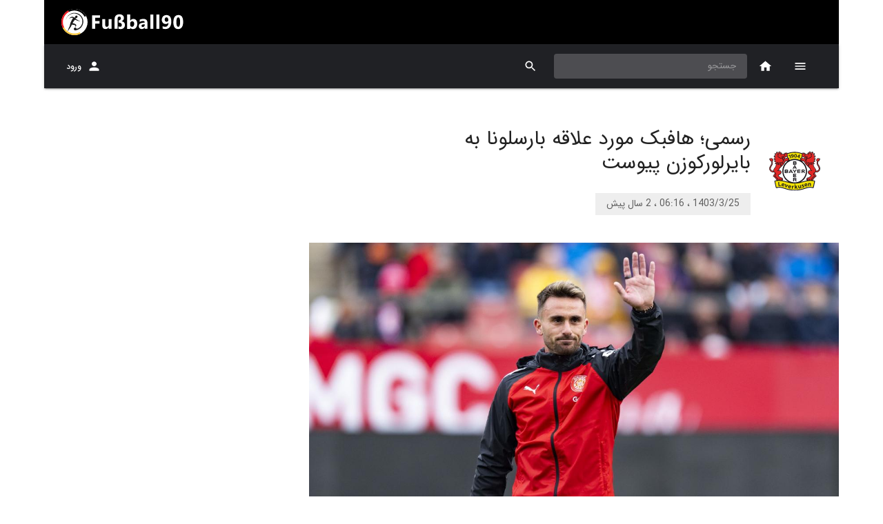

--- FILE ---
content_type: text/html; charset=utf-8
request_url: https://fussball90.com/fa/content/115384/%D8%B1%D8%B3%D9%85%DB%8C%D8%9B%20%D9%87%D8%A7%D9%81%D8%A8%DA%A9%20%D9%85%D9%88%D8%B1%D8%AF%20%D8%B9%D9%84%D8%A7%D9%82%D9%87%20%D8%A8%D8%A7%D8%B1%D8%B3%D9%84%D9%88%D9%86%D8%A7%20%D8%A8%D9%87%20%D8%A8%D8%A7%DB%8C%D8%B1%D9%84%D9%88%D8%B1%DA%A9%D9%88%D8%B2%D9%86%20%D9%BE%DB%8C%D9%88%D8%B3%D8%AA
body_size: 11217
content:
<!DOCTYPE html><html lang="fa" dir="rtl" prefix="og: http://ogp.me/ns#"><head><script async="" src="https://www.googletagmanager.com/gtag/js?id=UA-117247626-1"></script><script>
            window.dataLayer = window.dataLayer || [];
            function gtag(){dataLayer.push(arguments);}
            gtag('js', new Date());
            gtag('config', 'UA-117247626-1', {
              page_path: window.location.pathname,
            });
          </script><meta name="enamad" content="374066"/><meta name="theme-color" content="#000000"/><meta property="og:site_name" content="fussball90.com - fussball90, Bundesliga and germany soccer coverage"/><meta property="og:type" content="website"/><meta name="twitter:card" content="summary_large_image"/><link rel="apple-touch-icon" sizes="57x57" href="/apple-icon-57x57.png"/><link rel="apple-touch-icon" sizes="60x60" href="/apple-icon-60x60.png"/><link rel="apple-touch-icon" sizes="72x72" href="/apple-icon-72x72.png"/><link rel="apple-touch-icon" sizes="76x76" href="/apple-icon-76x76.png"/><link rel="apple-touch-icon" sizes="114x114" href="/apple-icon-114x114.png"/><link rel="apple-touch-icon" sizes="120x120" href="/apple-icon-120x120.png"/><link rel="apple-touch-icon" sizes="144x144" href="/apple-icon-144x144.png"/><link rel="apple-touch-icon" sizes="152x152" href="/apple-icon-152x152.png"/><link rel="apple-touch-icon" sizes="180x180" href="/apple-icon-180x180.png"/><link rel="icon" type="image/png" sizes="192x192" href="/android-icon-192x192.png"/><link rel="icon" type="image/png" sizes="32x32" href="/favicon-32x32.png"/><link rel="icon" type="image/png" sizes="96x96" href="/favicon-96x96.png"/><link rel="icon" type="image/png" sizes="16x16" href="/favicon-16x16.png"/><link rel="manifest" href="/manifest.json"/><meta name="msapplication-TileColor" content="#000"/><meta name="msapplication-TileImage" content="/ms-icon-144x144.png"/><meta charSet="utf-8"/><meta name="viewport" content="minimum-scale=1, initial-scale=1, width=device-width"/><title>رسمی؛ هافبک مورد علاقه بارسلونا به بایرلورکوزن پیوست</title><meta name="description" content="بایرلورکوزن الکس گارسیا هافبک موثر خیرونا را بخدمت گرفت"/><meta name="keywords" content="الکس گارسیا,خیرونا,بایرلورکوزن"/><meta property="og:title" content="رسمی؛ هافبک مورد علاقه بارسلونا به بایرلورکوزن پیوست"/><meta property="og:url" content="https://www.fussball90.com/fa/115384/رسمی؛ هافبک مورد علاقه بارسلونا به بایرلورکوزن پیوست"/><meta property="og:image:secure_url" content="https://res.fussball90.com/v1/files/image/35170.jpg"/><meta property="og:image" content="https://res.fussball90.com/v1/files/image/35170.jpg"/><meta name="next-head-count" content="9"/><link rel="preload" href="/_next/static/css/788a660be05c73e8.css" as="style"/><link rel="stylesheet" href="/_next/static/css/788a660be05c73e8.css" data-n-g=""/><link rel="preload" href="/_next/static/css/ca10c0cf9233effc.css" as="style"/><link rel="stylesheet" href="/_next/static/css/ca10c0cf9233effc.css" data-n-p=""/><noscript data-n-css=""></noscript><script defer="" nomodule="" src="/_next/static/chunks/polyfills-a40ef1678bae11e696dba45124eadd70.js"></script><script src="/_next/static/chunks/webpack-e7ca6bfbcf135884.js" defer=""></script><script src="/_next/static/chunks/framework-686549ad788ffa49.js" defer=""></script><script src="/_next/static/chunks/main-0fa5af30943ef41f.js" defer=""></script><script src="/_next/static/chunks/pages/_app-0fe2fc34ad87ff82.js" defer=""></script><script src="/_next/static/chunks/29107295-2c3ce868677a27a4.js" defer=""></script><script src="/_next/static/chunks/75fc9c18-1b01ecad075c1bad.js" defer=""></script><script src="/_next/static/chunks/648-6f26721718dd3c03.js" defer=""></script><script src="/_next/static/chunks/57-41562465ed91f0c7.js" defer=""></script><script src="/_next/static/chunks/858-e2af2c6bc5d81f01.js" defer=""></script><script src="/_next/static/chunks/943-da85eb292c1129d7.js" defer=""></script><script src="/_next/static/chunks/431-51e8278e5d10b7e3.js" defer=""></script><script src="/_next/static/chunks/690-c6fcebc3810dd53a.js" defer=""></script><script src="/_next/static/chunks/216-4ba7eab828937f19.js" defer=""></script><script src="/_next/static/chunks/137-3ab1d3d98636c40b.js" defer=""></script><script src="/_next/static/chunks/pages/content/%5B...all%5D-96988624a580355e.js" defer=""></script><script src="/_next/static/f5YmpMsuwORJDcuaQwJw2/_buildManifest.js" defer=""></script><script src="/_next/static/f5YmpMsuwORJDcuaQwJw2/_ssgManifest.js" defer=""></script><script src="/_next/static/f5YmpMsuwORJDcuaQwJw2/_middlewareManifest.js" defer=""></script><style data-emotion="css-global animation-c7515d">@-webkit-keyframes animation-c7515d{0%{opacity:1;}50%{opacity:0.4;}100%{opacity:1;}}@keyframes animation-c7515d{0%{opacity:1;}50%{opacity:0.4;}100%{opacity:1;}}</style><style data-emotion="css-global animation-wiooy9">@-webkit-keyframes animation-wiooy9{0%{-webkit-transform:translateX(-100%);-moz-transform:translateX(-100%);-ms-transform:translateX(-100%);transform:translateX(-100%);}50%{-webkit-transform:translateX(100%);-moz-transform:translateX(100%);-ms-transform:translateX(100%);transform:translateX(100%);}100%{-webkit-transform:translateX(100%);-moz-transform:translateX(100%);-ms-transform:translateX(100%);transform:translateX(100%);}}@keyframes animation-wiooy9{0%{-webkit-transform:translateX(-100%);-moz-transform:translateX(-100%);-ms-transform:translateX(-100%);transform:translateX(-100%);}50%{-webkit-transform:translateX(100%);-moz-transform:translateX(100%);-ms-transform:translateX(100%);transform:translateX(100%);}100%{-webkit-transform:translateX(100%);-moz-transform:translateX(100%);-ms-transform:translateX(100%);transform:translateX(100%);}}</style><style data-emotion="css 1tnj8ll i6s8oy 1rr4qq7 m0lixk bgg85l 1xrubon 11fo197 1h7y6t k008qs 1tnciim 1qsxih2 1d3bbye 1srxrdd djpgvo 18bbgm 70qvj9 1nv052c 1yfoaf1 1lxwves 7m2q5l fdt2ap 165icim iylsbf 1risrqr 1getznm 10p5cvt 9bjy07 1u2rxgr 1hy9t21 9iedg7 1n7xujw 1btd4do 1cv0y38 39bbo6 z9mc92 1sa4iik 1dbwapy 1f17ahn 1ij4dj7 xeuhvn gcxjb3 1so9j9t 1uszdbq z7erpk 19c1wah qmktpd 8gu0te io6do9 1nkf9qm 1xhj18k">.css-1tnj8ll{background-color:#fff;color:rgba(0, 0, 0, 0.87);-webkit-transition:box-shadow 300ms cubic-bezier(0.4, 0, 0.2, 1) 0ms;transition:box-shadow 300ms cubic-bezier(0.4, 0, 0.2, 1) 0ms;box-shadow:none;display:-webkit-box;display:-webkit-flex;display:-ms-flexbox;display:flex;-webkit-flex-direction:column;-ms-flex-direction:column;flex-direction:column;width:100%;box-sizing:border-box;-webkit-flex-shrink:0;-ms-flex-negative:0;flex-shrink:0;position:static;background-color:#1976d2;color:#fff;background-color:var(--main-color);max-width:1152px;margin:auto;}.css-i6s8oy{position:relative;display:-webkit-box;display:-webkit-flex;display:-ms-flexbox;display:flex;-webkit-align-items:center;-webkit-box-align:center;-ms-flex-align:center;align-items:center;padding-left:16px;padding-right:16px;min-height:56px;}@media (min-width:600px){.css-i6s8oy{padding-left:24px;padding-right:24px;}}@media (min-width:0px){@media (orientation: landscape){.css-i6s8oy{min-height:48px;}}}@media (min-width:600px){.css-i6s8oy{min-height:64px;}}.css-1rr4qq7{-webkit-flex:1;-ms-flex:1;flex:1;}.css-m0lixk{background-color:#fff;color:rgba(0, 0, 0, 0.87);-webkit-transition:box-shadow 300ms cubic-bezier(0.4, 0, 0.2, 1) 0ms;transition:box-shadow 300ms cubic-bezier(0.4, 0, 0.2, 1) 0ms;box-shadow:0px 3px 1px -2px rgba(0,0,0,0.2),0px 2px 2px 0px rgba(0,0,0,0.14),0px 1px 5px 0px rgba(0,0,0,0.12);display:-webkit-box;display:-webkit-flex;display:-ms-flexbox;display:flex;-webkit-flex-direction:column;-ms-flex-direction:column;flex-direction:column;width:100%;box-sizing:border-box;-webkit-flex-shrink:0;-ms-flex-negative:0;flex-shrink:0;position:-webkit-sticky;position:sticky;z-index:1100;top:0;left:auto;right:0;background-color:#1976d2;color:#fff;background-color:var(--bar-color);max-width:1152px;margin:auto;}.css-bgg85l{position:relative;display:-webkit-box;display:-webkit-flex;display:-ms-flexbox;display:flex;-webkit-align-items:center;-webkit-box-align:center;-ms-flex-align:center;align-items:center;padding-left:16px;padding-right:16px;min-height:56px;color:white;}@media (min-width:600px){.css-bgg85l{padding-left:24px;padding-right:24px;}}@media (min-width:0px){@media (orientation: landscape){.css-bgg85l{min-height:48px;}}}@media (min-width:600px){.css-bgg85l{min-height:64px;}}.css-1xrubon{display:-webkit-inline-box;display:-webkit-inline-flex;display:-ms-inline-flexbox;display:inline-flex;-webkit-align-items:center;-webkit-box-align:center;-ms-flex-align:center;align-items:center;-webkit-box-pack:center;-ms-flex-pack:center;-webkit-justify-content:center;justify-content:center;position:relative;box-sizing:border-box;-webkit-tap-highlight-color:transparent;background-color:transparent;outline:0;border:0;margin:0;border-radius:0;padding:0;cursor:pointer;-webkit-user-select:none;-moz-user-select:none;-ms-user-select:none;user-select:none;vertical-align:middle;-moz-appearance:none;-webkit-appearance:none;-webkit-text-decoration:none;text-decoration:none;color:inherit;font-family:IRANSans,BlinkMacSystemFont,"Segoe UI",Roboto,"Helvetica Neue",Arial,sans-serif,"Apple Color Emoji","Segoe UI Emoji","Segoe UI Symbol";font-weight:500;font-size:0.75rem;line-height:1.75;text-transform:uppercase;min-width:64px;padding:6px 8px;border-radius:4px;-webkit-transition:background-color 250ms cubic-bezier(0.4, 0, 0.2, 1) 0ms,box-shadow 250ms cubic-bezier(0.4, 0, 0.2, 1) 0ms,border-color 250ms cubic-bezier(0.4, 0, 0.2, 1) 0ms,color 250ms cubic-bezier(0.4, 0, 0.2, 1) 0ms;transition:background-color 250ms cubic-bezier(0.4, 0, 0.2, 1) 0ms,box-shadow 250ms cubic-bezier(0.4, 0, 0.2, 1) 0ms,border-color 250ms cubic-bezier(0.4, 0, 0.2, 1) 0ms,color 250ms cubic-bezier(0.4, 0, 0.2, 1) 0ms;color:inherit;border-color:currentColor;box-shadow:none;min-width:64px;border-radius:0;height:64px;padding:6px 8px;position:relative;z-index:1202;}.css-1xrubon::-moz-focus-inner{border-style:none;}.css-1xrubon.Mui-disabled{pointer-events:none;cursor:default;}@media print{.css-1xrubon{-webkit-print-color-adjust:exact;color-adjust:exact;}}.css-1xrubon:hover{-webkit-text-decoration:none;text-decoration:none;background-color:rgba(0, 0, 0, 0.04);}@media (hover: none){.css-1xrubon:hover{background-color:transparent;}}.css-1xrubon.Mui-disabled{color:rgba(0, 0, 0, 0.26);}.css-1xrubon:hover{box-shadow:none;}.css-1xrubon.Mui-focusVisible{box-shadow:none;}.css-1xrubon:active{box-shadow:none;}.css-1xrubon.Mui-disabled{box-shadow:none;}@media (max-width:899.95px){.css-1xrubon{height:56px;min-width:56px;}}.css-11fo197{-webkit-user-select:none;-moz-user-select:none;-ms-user-select:none;user-select:none;width:1em;height:1em;display:inline-block;fill:currentColor;-webkit-flex-shrink:0;-ms-flex-negative:0;flex-shrink:0;-webkit-transition:fill 200ms cubic-bezier(0.4, 0, 0.2, 1) 0ms;transition:fill 200ms cubic-bezier(0.4, 0, 0.2, 1) 0ms;font-size:1.2857142857142856rem;}.css-1h7y6t{display:-webkit-inline-box;display:-webkit-inline-flex;display:-ms-inline-flexbox;display:inline-flex;-webkit-align-items:center;-webkit-box-align:center;-ms-flex-align:center;align-items:center;-webkit-box-pack:center;-ms-flex-pack:center;-webkit-justify-content:center;justify-content:center;position:relative;box-sizing:border-box;-webkit-tap-highlight-color:transparent;background-color:transparent;outline:0;border:0;margin:0;border-radius:0;padding:0;cursor:pointer;-webkit-user-select:none;-moz-user-select:none;-ms-user-select:none;user-select:none;vertical-align:middle;-moz-appearance:none;-webkit-appearance:none;-webkit-text-decoration:none;text-decoration:none;color:inherit;text-align:center;-webkit-flex:0 0 auto;-ms-flex:0 0 auto;flex:0 0 auto;font-size:1.2857142857142856rem;padding:8px;border-radius:50%;overflow:visible;color:rgba(0, 0, 0, 0.54);-webkit-transition:background-color 150ms cubic-bezier(0.4, 0, 0.2, 1) 0ms;transition:background-color 150ms cubic-bezier(0.4, 0, 0.2, 1) 0ms;color:inherit;}.css-1h7y6t::-moz-focus-inner{border-style:none;}.css-1h7y6t.Mui-disabled{pointer-events:none;cursor:default;}@media print{.css-1h7y6t{-webkit-print-color-adjust:exact;color-adjust:exact;}}.css-1h7y6t:hover{background-color:rgba(0, 0, 0, 0.04);}@media (hover: none){.css-1h7y6t:hover{background-color:transparent;}}.css-1h7y6t.Mui-disabled{background-color:transparent;color:rgba(0, 0, 0, 0.26);}.css-k008qs{display:-webkit-box;display:-webkit-flex;display:-ms-flexbox;display:flex;}.css-1tnciim{height:64px;min-width:64px;overflow:hidden;position:relative;display:-webkit-box;display:-webkit-flex;display:-ms-flexbox;display:flex;-webkit-box-pack:center;-ms-flex-pack:center;-webkit-justify-content:center;justify-content:center;-webkit-align-items:center;-webkit-box-align:center;-ms-flex-align:center;align-items:center;}@media (max-width:899.95px){.css-1tnciim{height:56px;min-width:56px;}}.css-1qsxih2{width:100%;margin-left:auto;box-sizing:border-box;margin-right:auto;display:block;padding-left:16px;padding-right:16px;}@media (min-width:600px){.css-1qsxih2{padding-left:24px;padding-right:24px;}}@media (min-width:1200px){.css-1qsxih2{max-width:1200px;}}.css-1d3bbye{box-sizing:border-box;display:-webkit-box;display:-webkit-flex;display:-ms-flexbox;display:flex;-webkit-box-flex-wrap:wrap;-webkit-flex-wrap:wrap;-ms-flex-wrap:wrap;flex-wrap:wrap;width:100%;-webkit-flex-direction:row;-ms-flex-direction:row;flex-direction:row;}.css-1srxrdd{box-sizing:border-box;margin:0;-webkit-flex-direction:row;-ms-flex-direction:row;flex-direction:row;}@media (min-width:600px){.css-1srxrdd{-webkit-flex-basis:100%;-ms-flex-preferred-size:100%;flex-basis:100%;-webkit-box-flex:0;-webkit-flex-grow:0;-ms-flex-positive:0;flex-grow:0;max-width:100%;}}@media (min-width:900px){.css-1srxrdd{-webkit-flex-basis:100%;-ms-flex-preferred-size:100%;flex-basis:100%;-webkit-box-flex:0;-webkit-flex-grow:0;-ms-flex-positive:0;flex-grow:0;max-width:100%;}}@media (min-width:1200px){.css-1srxrdd{-webkit-flex-basis:66.666667%;-ms-flex-preferred-size:66.666667%;flex-basis:66.666667%;-webkit-box-flex:0;-webkit-flex-grow:0;-ms-flex-positive:0;flex-grow:0;max-width:66.666667%;}}@media (min-width:1536px){.css-1srxrdd{-webkit-flex-basis:66.666667%;-ms-flex-preferred-size:66.666667%;flex-basis:66.666667%;-webkit-box-flex:0;-webkit-flex-grow:0;-ms-flex-positive:0;flex-grow:0;max-width:66.666667%;}}.css-djpgvo{padding:24px 0px;display:-webkit-box;display:-webkit-flex;display:-ms-flexbox;display:flex;-webkit-align-items:center;-webkit-box-align:center;-ms-flex-align:center;align-items:center;margin-top:32px;}.css-18bbgm{box-sizing:border-box;margin:0;-webkit-flex-direction:row;-ms-flex-direction:row;flex-direction:row;display:-webkit-box;display:-webkit-flex;display:-ms-flexbox;display:flex;-webkit-align-items:center;-webkit-box-align:center;-ms-flex-align:center;align-items:center;-webkit-box-pack:center;-ms-flex-pack:center;-webkit-justify-content:center;justify-content:center;-webkit-flex-direction:column;-ms-flex-direction:column;flex-direction:column;}@media (min-width:600px){.css-18bbgm{-webkit-flex-basis:100%;-ms-flex-preferred-size:100%;flex-basis:100%;-webkit-box-flex:0;-webkit-flex-grow:0;-ms-flex-positive:0;flex-grow:0;max-width:100%;}}@media (min-width:900px){.css-18bbgm{-webkit-flex-basis:16.666667%;-ms-flex-preferred-size:16.666667%;flex-basis:16.666667%;-webkit-box-flex:0;-webkit-flex-grow:0;-ms-flex-positive:0;flex-grow:0;max-width:16.666667%;}}@media (min-width:1200px){.css-18bbgm{-webkit-flex-basis:16.666667%;-ms-flex-preferred-size:16.666667%;flex-basis:16.666667%;-webkit-box-flex:0;-webkit-flex-grow:0;-ms-flex-positive:0;flex-grow:0;max-width:16.666667%;}}@media (min-width:1536px){.css-18bbgm{-webkit-flex-basis:16.666667%;-ms-flex-preferred-size:16.666667%;flex-basis:16.666667%;-webkit-box-flex:0;-webkit-flex-grow:0;-ms-flex-positive:0;flex-grow:0;max-width:16.666667%;}}@media (max-width:899.95px){.css-18bbgm{-webkit-box-pack:start;-ms-flex-pack:start;-webkit-justify-content:flex-start;justify-content:flex-start;margin:8px 24px;}}.css-70qvj9{display:-webkit-box;display:-webkit-flex;display:-ms-flexbox;display:flex;-webkit-align-items:center;-webkit-box-align:center;-ms-flex-align:center;align-items:center;}.css-1nv052c{display:-webkit-box;display:-webkit-flex;display:-ms-flexbox;display:flex;-webkit-box-pack:center;-ms-flex-pack:center;-webkit-justify-content:center;justify-content:center;-webkit-align-items:center;-webkit-box-align:center;-ms-flex-align:center;align-items:center;border-radius:50%;width:80px;height:80px;}.css-1nv052c img{max-width:80px;max-height:80px;}.css-1yfoaf1{box-sizing:border-box;margin:0;-webkit-flex-direction:row;-ms-flex-direction:row;flex-direction:row;display:-webkit-box;display:-webkit-flex;display:-ms-flexbox;display:flex;-webkit-flex-direction:column;-ms-flex-direction:column;flex-direction:column;-webkit-box-pack:center;-ms-flex-pack:center;-webkit-justify-content:center;justify-content:center;}@media (min-width:600px){.css-1yfoaf1{-webkit-flex-basis:100%;-ms-flex-preferred-size:100%;flex-basis:100%;-webkit-box-flex:0;-webkit-flex-grow:0;-ms-flex-positive:0;flex-grow:0;max-width:100%;}}@media (min-width:900px){.css-1yfoaf1{-webkit-flex-basis:83.333333%;-ms-flex-preferred-size:83.333333%;flex-basis:83.333333%;-webkit-box-flex:0;-webkit-flex-grow:0;-ms-flex-positive:0;flex-grow:0;max-width:83.333333%;}}@media (min-width:1200px){.css-1yfoaf1{-webkit-flex-basis:83.333333%;-ms-flex-preferred-size:83.333333%;flex-basis:83.333333%;-webkit-box-flex:0;-webkit-flex-grow:0;-ms-flex-positive:0;flex-grow:0;max-width:83.333333%;}}@media (min-width:1536px){.css-1yfoaf1{-webkit-flex-basis:83.333333%;-ms-flex-preferred-size:83.333333%;flex-basis:83.333333%;-webkit-box-flex:0;-webkit-flex-grow:0;-ms-flex-positive:0;flex-grow:0;max-width:83.333333%;}}@media (max-width:899.95px){.css-1yfoaf1{padding:8px 24px;}}.css-1lxwves{display:-webkit-box;display:-webkit-flex;display:-ms-flexbox;display:flex;-webkit-flex-direction:column;-ms-flex-direction:column;flex-direction:column;-webkit-align-items:flex-start;-webkit-box-align:flex-start;-ms-flex-align:flex-start;align-items:flex-start;}.css-7m2q5l{margin:0;font-family:IRANSans,BlinkMacSystemFont,"Segoe UI",Roboto,"Helvetica Neue",Arial,sans-serif,"Apple Color Emoji","Segoe UI Emoji","Segoe UI Symbol";font-weight:400;font-size:1.8214285714285714rem;line-height:1.235;margin-bottom:0.35em;color:inherit;max-width:500px;}.css-fdt2ap{font-family:IRANSans,BlinkMacSystemFont,"Segoe UI",Roboto,"Helvetica Neue",Arial,sans-serif,"Apple Color Emoji","Segoe UI Emoji","Segoe UI Symbol";font-weight:400;font-size:0.8571428571428571rem;line-height:1.75;display:inline-block;padding:4px 16px;margin-top:16px;color:rgba(0, 0, 0, 0.6);background-color:#eeeeee;}.css-165icim{width:100%;max-height:500px;display:-webkit-box;display:-webkit-flex;display:-ms-flexbox;display:flex;-webkit-box-pack:center;-ms-flex-pack:center;-webkit-justify-content:center;justify-content:center;-webkit-align-items:center;-webkit-box-align:center;-ms-flex-align:center;align-items:center;margin:16px 0px;background-color:#212121;}.css-165icim>img{width:100%;height:100%;max-width:100%;max-height:500px;object-fit:contain;}.css-iylsbf{box-sizing:border-box;display:-webkit-box;display:-webkit-flex;display:-ms-flexbox;display:flex;-webkit-box-flex-wrap:wrap;-webkit-flex-wrap:wrap;-ms-flex-wrap:wrap;flex-wrap:wrap;width:100%;margin:0;-webkit-flex-direction:row;-ms-flex-direction:row;flex-direction:row;-webkit-box-pack:center;-ms-flex-pack:center;-webkit-justify-content:center;justify-content:center;-webkit-align-items:flex-start;-webkit-box-align:flex-start;-ms-flex-align:flex-start;align-items:flex-start;}@media (min-width:600px){.css-iylsbf{-webkit-flex-basis:100%;-ms-flex-preferred-size:100%;flex-basis:100%;-webkit-box-flex:0;-webkit-flex-grow:0;-ms-flex-positive:0;flex-grow:0;max-width:100%;}}@media (min-width:900px){.css-iylsbf{-webkit-flex-basis:16.666667%;-ms-flex-preferred-size:16.666667%;flex-basis:16.666667%;-webkit-box-flex:0;-webkit-flex-grow:0;-ms-flex-positive:0;flex-grow:0;max-width:16.666667%;}}@media (min-width:1200px){.css-iylsbf{-webkit-flex-basis:16.666667%;-ms-flex-preferred-size:16.666667%;flex-basis:16.666667%;-webkit-box-flex:0;-webkit-flex-grow:0;-ms-flex-positive:0;flex-grow:0;max-width:16.666667%;}}@media (min-width:1536px){.css-iylsbf{-webkit-flex-basis:16.666667%;-ms-flex-preferred-size:16.666667%;flex-basis:16.666667%;-webkit-box-flex:0;-webkit-flex-grow:0;-ms-flex-positive:0;flex-grow:0;max-width:16.666667%;}}.css-1risrqr{box-sizing:border-box;margin:0;-webkit-flex-direction:row;-ms-flex-direction:row;flex-direction:row;}@media (min-width:600px){.css-1risrqr{-webkit-flex-basis:100%;-ms-flex-preferred-size:100%;flex-basis:100%;-webkit-box-flex:0;-webkit-flex-grow:0;-ms-flex-positive:0;flex-grow:0;max-width:100%;}}@media (min-width:900px){.css-1risrqr{-webkit-flex-basis:83.333333%;-ms-flex-preferred-size:83.333333%;flex-basis:83.333333%;-webkit-box-flex:0;-webkit-flex-grow:0;-ms-flex-positive:0;flex-grow:0;max-width:83.333333%;}}@media (min-width:1200px){.css-1risrqr{-webkit-flex-basis:83.333333%;-ms-flex-preferred-size:83.333333%;flex-basis:83.333333%;-webkit-box-flex:0;-webkit-flex-grow:0;-ms-flex-positive:0;flex-grow:0;max-width:83.333333%;}}@media (min-width:1536px){.css-1risrqr{-webkit-flex-basis:83.333333%;-ms-flex-preferred-size:83.333333%;flex-basis:83.333333%;-webkit-box-flex:0;-webkit-flex-grow:0;-ms-flex-positive:0;flex-grow:0;max-width:83.333333%;}}.css-1getznm{padding:0px 8px 24px 48px;display:-webkit-box;display:-webkit-flex;display:-ms-flexbox;display:flex;-webkit-align-items:flex-start;-webkit-box-align:flex-start;-ms-flex-align:flex-start;align-items:flex-start;-webkit-flex-direction:column;-ms-flex-direction:column;flex-direction:column;margin-top:16px;}@media (max-width:899.95px){.css-1getznm{margin-top:0px;padding:0px 24px;}}.css-10p5cvt{height:80px;display:-webkit-box;display:-webkit-flex;display:-ms-flexbox;display:flex;-webkit-align-items:center;-webkit-box-align:center;-ms-flex-align:center;align-items:center;width:100%;}.css-9bjy07{max-width:100%;font-family:IRANSans,BlinkMacSystemFont,"Segoe UI",Roboto,"Helvetica Neue",Arial,sans-serif,"Apple Color Emoji","Segoe UI Emoji","Segoe UI Symbol";font-size:0.6964285714285714rem;display:-webkit-inline-box;display:-webkit-inline-flex;display:-ms-inline-flexbox;display:inline-flex;-webkit-align-items:center;-webkit-box-align:center;-ms-flex-align:center;align-items:center;-webkit-box-pack:center;-ms-flex-pack:center;-webkit-justify-content:center;justify-content:center;height:32px;color:rgba(0, 0, 0, 0.87);background-color:rgba(0, 0, 0, 0.08);border-radius:16px;white-space:nowrap;-webkit-transition:background-color 300ms cubic-bezier(0.4, 0, 0.2, 1) 0ms,box-shadow 300ms cubic-bezier(0.4, 0, 0.2, 1) 0ms;transition:background-color 300ms cubic-bezier(0.4, 0, 0.2, 1) 0ms,box-shadow 300ms cubic-bezier(0.4, 0, 0.2, 1) 0ms;cursor:default;outline:0;-webkit-text-decoration:none;text-decoration:none;border:0;padding:0;vertical-align:middle;box-sizing:border-box;}.css-9bjy07.Mui-disabled{opacity:0.38;pointer-events:none;}.css-9bjy07 .MuiChip-avatar{margin-left:5px;margin-right:-6px;width:24px;height:24px;color:#616161;font-size:0.6428571428571428rem;}.css-9bjy07 .MuiChip-avatarColorPrimary{color:#fff;background-color:rgb(17, 82, 147);}.css-9bjy07 .MuiChip-avatarColorSecondary{color:#fff;background-color:rgb(147, 32, 32);}.css-9bjy07 .MuiChip-avatarSmall{margin-left:4px;margin-right:-4px;width:18px;height:18px;font-size:0.5357142857142857rem;}.css-9bjy07 .MuiChip-icon{color:#616161;margin-left:5px;margin-right:-6px;}.css-9bjy07 .MuiChip-deleteIcon{-webkit-tap-highlight-color:transparent;color:rgba(0, 0, 0, 0.26);font-size:22px;cursor:pointer;margin:0 5px 0 -6px;}.css-9bjy07 .MuiChip-deleteIcon:hover{color:rgba(0, 0, 0, 0.4);}.css-1u2rxgr{position:relative;display:-webkit-box;display:-webkit-flex;display:-ms-flexbox;display:flex;-webkit-align-items:center;-webkit-box-align:center;-ms-flex-align:center;align-items:center;-webkit-box-pack:center;-ms-flex-pack:center;-webkit-justify-content:center;justify-content:center;-webkit-flex-shrink:0;-ms-flex-negative:0;flex-shrink:0;width:40px;height:40px;font-family:IRANSans,BlinkMacSystemFont,"Segoe UI",Roboto,"Helvetica Neue",Arial,sans-serif,"Apple Color Emoji","Segoe UI Emoji","Segoe UI Symbol";font-size:1.0714285714285714rem;line-height:1;border-radius:50%;overflow:hidden;-webkit-user-select:none;-moz-user-select:none;-ms-user-select:none;user-select:none;}.css-1hy9t21{width:100%;height:100%;text-align:center;object-fit:cover;color:transparent;text-indent:10000px;}.css-9iedg7{overflow:hidden;text-overflow:ellipsis;padding-left:12px;padding-right:12px;white-space:nowrap;}.css-1n7xujw{margin:0;-webkit-flex-shrink:0;-ms-flex-negative:0;flex-shrink:0;border-width:0;border-style:solid;border-color:rgba(0, 0, 0, 0.12);border-bottom-width:thin;width:100%;margin-bottom:16px;}.css-1btd4do{margin:0;font-family:IRANSans,BlinkMacSystemFont,"Segoe UI",Roboto,"Helvetica Neue",Arial,sans-serif,"Apple Color Emoji","Segoe UI Emoji","Segoe UI Symbol";font-weight:400;font-size:1.2857142857142856rem;line-height:1.334;margin-bottom:0.35em;color:initial;max-width:800px;text-align:justify;}.css-1cv0y38{padding:0px 8px 24px 48px;display:-webkit-box;display:-webkit-flex;display:-ms-flexbox;display:flex;-webkit-align-items:center;-webkit-box-align:center;-ms-flex-align:center;align-items:center;}@media (max-width:899.95px){.css-1cv0y38{padding:0px 24px;}}.css-1cv0y38>div{width:100%;}.css-39bbo6{margin:0;-webkit-flex-shrink:0;-ms-flex-negative:0;flex-shrink:0;border-width:0;border-style:solid;border-color:rgba(0, 0, 0, 0.12);border-bottom-width:thin;}.css-z9mc92{padding:16px 0px;display:-webkit-box;display:-webkit-flex;display:-ms-flexbox;display:flex;-webkit-box-pack:center;-ms-flex-pack:center;-webkit-justify-content:center;justify-content:center;-webkit-box-flex-wrap:wrap;-webkit-flex-wrap:wrap;-ms-flex-wrap:wrap;flex-wrap:wrap;}.css-1sa4iik{padding:4px 16px;background:#f5f5f5;border-radius:8px;margin:4px;}.css-1sa4iik:hover{background:#e0e0e0;}.css-1dbwapy{margin:0;font-family:IRANSans,BlinkMacSystemFont,"Segoe UI",Roboto,"Helvetica Neue",Arial,sans-serif,"Apple Color Emoji","Segoe UI Emoji","Segoe UI Symbol";font-weight:400;font-size:0.8571428571428571rem;line-height:1.75;}.css-1f17ahn{margin:24px 0px;display:-webkit-box;display:-webkit-flex;display:-ms-flexbox;display:flex;-webkit-box-flex-wrap:wrap;-webkit-flex-wrap:wrap;-ms-flex-wrap:wrap;flex-wrap:wrap;-webkit-box-pack:start;-ms-flex-pack:start;-webkit-justify-content:flex-start;justify-content:flex-start;padding:8px 0px;}@media (max-width:899.95px){.css-1f17ahn{padding:0px 8px;-webkit-box-pack:center;-ms-flex-pack:center;-webkit-justify-content:center;justify-content:center;}}.css-1ij4dj7{display:-webkit-inline-box;display:-webkit-inline-flex;display:-ms-inline-flexbox;display:inline-flex;-webkit-align-items:center;-webkit-box-align:center;-ms-flex-align:center;align-items:center;-webkit-box-pack:center;-ms-flex-pack:center;-webkit-justify-content:center;justify-content:center;position:relative;box-sizing:border-box;-webkit-tap-highlight-color:transparent;background-color:transparent;outline:0;border:0;margin:0;border-radius:0;padding:0;cursor:pointer;-webkit-user-select:none;-moz-user-select:none;-ms-user-select:none;user-select:none;vertical-align:middle;-moz-appearance:none;-webkit-appearance:none;-webkit-text-decoration:none;text-decoration:none;color:inherit;width:100px;height:80px;margin:8px;-webkit-flex-direction:column;-ms-flex-direction:column;flex-direction:column;display:-webkit-box;display:-webkit-flex;display:-ms-flexbox;display:flex;-webkit-box-pack:center;-ms-flex-pack:center;-webkit-justify-content:center;justify-content:center;background-color:#fafafa;}.css-1ij4dj7::-moz-focus-inner{border-style:none;}.css-1ij4dj7.Mui-disabled{pointer-events:none;cursor:default;}@media print{.css-1ij4dj7{-webkit-print-color-adjust:exact;color-adjust:exact;}}.css-xeuhvn{height:60px;display:-webkit-box;display:-webkit-flex;display:-ms-flexbox;display:flex;-webkit-box-pack:center;-ms-flex-pack:center;-webkit-justify-content:center;justify-content:center;-webkit-align-items:center;-webkit-box-align:center;-ms-flex-align:center;align-items:center;}.css-xeuhvn>img{max-width:40px;max-height:40px;}.css-gcxjb3{margin:0;font-family:IRANSans,BlinkMacSystemFont,"Segoe UI",Roboto,"Helvetica Neue",Arial,sans-serif,"Apple Color Emoji","Segoe UI Emoji","Segoe UI Symbol";font-weight:400;font-size:0.6428571428571428rem;line-height:1.66;color:initial;}.css-1so9j9t{padding:24px 16px;margin:16px 0px;}.css-1uszdbq{margin:0;font-family:IRANSans,BlinkMacSystemFont,"Segoe UI",Roboto,"Helvetica Neue",Arial,sans-serif,"Apple Color Emoji","Segoe UI Emoji","Segoe UI Symbol";font-weight:500;font-size:1.0714285714285714rem;line-height:1.6;margin-bottom:0.35em;}.css-z7erpk{display:block;background-color:rgba(0, 0, 0, 0.11);height:auto;margin-top:0;margin-bottom:0;transform-origin:0 55%;-webkit-transform:scale(1, 0.60);-moz-transform:scale(1, 0.60);-ms-transform:scale(1, 0.60);transform:scale(1, 0.60);border-radius:4px/6.7px;-webkit-animation:animation-c7515d 1.5s ease-in-out 0.5s infinite;animation:animation-c7515d 1.5s ease-in-out 0.5s infinite;}.css-z7erpk:empty:before{content:"\00a0";}.css-19c1wah{display:block;background-color:rgba(0, 0, 0, 0.11);height:1.2em;border-radius:50%;-webkit-animation:animation-c7515d 1.5s ease-in-out 0.5s infinite;animation:animation-c7515d 1.5s ease-in-out 0.5s infinite;}.css-qmktpd{display:block;background-color:rgba(0, 0, 0, 0.11);height:auto;margin-top:0;margin-bottom:0;transform-origin:0 55%;-webkit-transform:scale(1, 0.60);-moz-transform:scale(1, 0.60);-ms-transform:scale(1, 0.60);transform:scale(1, 0.60);border-radius:4px/6.7px;}.css-qmktpd:empty:before{content:"\00a0";}.css-8gu0te{display:block;background-color:rgba(0, 0, 0, 0.11);height:auto;margin-top:0;margin-bottom:0;transform-origin:0 55%;-webkit-transform:scale(1, 0.60);-moz-transform:scale(1, 0.60);-ms-transform:scale(1, 0.60);transform:scale(1, 0.60);border-radius:4px/6.7px;position:relative;overflow:hidden;-webkit-mask-image:-webkit-radial-gradient(white, black);}.css-8gu0te:empty:before{content:"\00a0";}.css-8gu0te::after{-webkit-animation:animation-wiooy9 1.6s linear 0.5s infinite;animation:animation-wiooy9 1.6s linear 0.5s infinite;background:linear-gradient(
          90deg,
          transparent,
          rgba(0, 0, 0, 0.04),
          transparent
        );content:'';position:absolute;-webkit-transform:translateX(-100%);-moz-transform:translateX(-100%);-ms-transform:translateX(-100%);transform:translateX(-100%);bottom:0;left:0;right:0;top:0;}.css-io6do9{display:block;background-color:rgba(0, 0, 0, 0.11);height:1.2em;-webkit-animation:animation-c7515d 1.5s ease-in-out 0.5s infinite;animation:animation-c7515d 1.5s ease-in-out 0.5s infinite;}.css-1nkf9qm{margin:16px 0px;display:-webkit-box;display:-webkit-flex;display:-ms-flexbox;display:flex;-webkit-flex-direction:column;-ms-flex-direction:column;flex-direction:column;}.css-1xhj18k{display:-webkit-box;display:-webkit-flex;display:-ms-flexbox;display:flex;-webkit-flex-direction:row;-ms-flex-direction:row;flex-direction:row;}</style></head><body><div id="__next"><div class="Home_container__3sao-"><main class="Home_main__1Z1aG"><header class="MuiPaper-root MuiPaper-elevation MuiPaper-elevation0 MuiAppBar-root MuiAppBar-colorPrimary MuiAppBar-positionStatic css-1tnj8ll"><div class="MuiToolbar-root MuiToolbar-gutters MuiToolbar-regular css-i6s8oy"><div class="MuiBox-root css-1rr4qq7"></div><span style="box-sizing:border-box;display:inline-block;overflow:hidden;width:initial;height:initial;background:none;opacity:1;border:0;margin:0;padding:0;position:relative;max-width:100%"><span style="box-sizing:border-box;display:block;width:initial;height:initial;background:none;opacity:1;border:0;margin:0;padding:0;max-width:100%"><img style="display:block;max-width:100%;width:initial;height:initial;background:none;opacity:1;border:0;margin:0;padding:0" alt="" aria-hidden="true" src="[data-uri]"/></span><img alt="Fussball90 Logo" src="[data-uri]" decoding="async" data-nimg="intrinsic" style="position:absolute;top:0;left:0;bottom:0;right:0;box-sizing:border-box;padding:0;border:none;margin:auto;display:block;width:0;height:0;min-width:100%;max-width:100%;min-height:100%;max-height:100%"/><noscript><img alt="Fussball90 Logo" srcSet="/_next/image?url=%2Fimage%2Ff90.svg&amp;w=256&amp;q=75 1x, /_next/image?url=%2Fimage%2Ff90.svg&amp;w=384&amp;q=75 2x" src="/_next/image?url=%2Fimage%2Ff90.svg&amp;w=384&amp;q=75" decoding="async" data-nimg="intrinsic" style="position:absolute;top:0;left:0;bottom:0;right:0;box-sizing:border-box;padding:0;border:none;margin:auto;display:block;width:0;height:0;min-width:100%;max-width:100%;min-height:100%;max-height:100%" loading="lazy"/></noscript></span><span style="box-sizing:border-box;display:inline-block;overflow:hidden;width:initial;height:initial;background:none;opacity:1;border:0;margin:0;padding:0;position:relative;max-width:100%"><span style="box-sizing:border-box;display:block;width:initial;height:initial;background:none;opacity:1;border:0;margin:0;padding:0;max-width:100%"><img style="display:block;max-width:100%;width:initial;height:initial;background:none;opacity:1;border:0;margin:0;padding:0" alt="" aria-hidden="true" src="[data-uri]"/></span><img alt="Fussball90 Logo" src="[data-uri]" decoding="async" data-nimg="intrinsic" style="position:absolute;top:0;left:0;bottom:0;right:0;box-sizing:border-box;padding:0;border:none;margin:auto;display:block;width:0;height:0;min-width:100%;max-width:100%;min-height:100%;max-height:100%"/><noscript><img alt="Fussball90 Logo" srcSet="/_next/image?url=%2Fimage%2Flogo.svg&amp;w=48&amp;q=75 1x, /_next/image?url=%2Fimage%2Flogo.svg&amp;w=96&amp;q=75 2x" src="/_next/image?url=%2Fimage%2Flogo.svg&amp;w=96&amp;q=75" decoding="async" data-nimg="intrinsic" style="position:absolute;top:0;left:0;bottom:0;right:0;box-sizing:border-box;padding:0;border:none;margin:auto;display:block;width:0;height:0;min-width:100%;max-width:100%;min-height:100%;max-height:100%" loading="lazy"/></noscript></span></div></header><header class="MuiPaper-root MuiPaper-elevation MuiPaper-elevation2 MuiAppBar-root MuiAppBar-colorPrimary MuiAppBar-positionSticky css-m0lixk"><div class="MuiToolbar-root MuiToolbar-gutters MuiToolbar-regular css-bgg85l"><button class="MuiButtonBase-root MuiButton-root MuiButton-text MuiButton-textInherit MuiButton-sizeMedium MuiButton-textSizeMedium MuiButton-colorInherit MuiButton-disableElevation MuiButton-root MuiButton-text MuiButton-textInherit MuiButton-sizeMedium MuiButton-textSizeMedium MuiButton-colorInherit MuiButton-disableElevation css-1xrubon" tabindex="0" type="button" aria-label="Main Menu Button"><svg class="MuiSvgIcon-root MuiSvgIcon-fontSizeMedium css-11fo197" focusable="false" aria-hidden="true" viewBox="0 0 24 24" data-testid="MenuIcon"><path d="M3 18h18v-2H3v2zm0-5h18v-2H3v2zm0-7v2h18V6H3z"></path></svg></button><a href="/"><button class="MuiButtonBase-root MuiIconButton-root MuiIconButton-colorInherit MuiIconButton-sizeMedium css-1h7y6t" tabindex="0" type="button" aria-label="Home Page Button"><svg class="MuiSvgIcon-root MuiSvgIcon-fontSizeMedium css-11fo197" focusable="false" aria-hidden="true" viewBox="0 0 24 24" data-testid="HomeIcon"><path d="M10 20v-6h4v6h5v-8h3L12 3 2 12h3v8z"></path></svg></button></a><div class="css-k008qs"><button class="MuiButtonBase-root MuiIconButton-root MuiIconButton-colorInherit MuiIconButton-sizeMedium css-1h7y6t" tabindex="0" type="button" aria-label="search"><svg class="MuiSvgIcon-root MuiSvgIcon-fontSizeMedium css-11fo197" focusable="false" aria-hidden="true" viewBox="0 0 24 24" data-testid="SearchIcon"><path d="M15.5 14h-.79l-.28-.27C15.41 12.59 16 11.11 16 9.5 16 5.91 13.09 3 9.5 3S3 5.91 3 9.5 5.91 16 9.5 16c1.61 0 3.09-.59 4.23-1.57l.27.28v.79l5 4.99L20.49 19l-4.99-5zm-6 0C7.01 14 5 11.99 5 9.5S7.01 5 9.5 5 14 7.01 14 9.5 11.99 14 9.5 14z"></path></svg></button></div><div class="MuiBox-root css-1rr4qq7"></div><div class="css-1tnciim"></div></div></header><div class="MuiContainer-root MuiContainer-maxWidthLg css-1qsxih2"><div class="MuiGrid-root MuiGrid-container css-1d3bbye"><div class="MuiGrid-root MuiGrid-item MuiGrid-grid-sm-12 MuiGrid-grid-md-12 MuiGrid-grid-lg-8 css-1srxrdd"><div color="normal" variant="wide" class="css-djpgvo"><div class="MuiGrid-root MuiGrid-container css-1d3bbye"><div class="MuiGrid-root MuiGrid-item MuiGrid-grid-sm-12 MuiGrid-grid-md-2 MuiGrid-grid-lg-2 css-18bbgm"><div class="css-70qvj9"><div class="css-1nv052c"><img src="https://res.fussball90.com/v1/files/icons/12.svg" alt="Bayer 04 Leverkusen"/></div></div></div><div class="MuiGrid-root MuiGrid-item MuiGrid-grid-sm-12 MuiGrid-grid-md-10 MuiGrid-grid-lg-10 css-1yfoaf1"><div class="css-1lxwves"><h1 class="MuiTypography-root MuiTypography-h4 MuiTypography-gutterBottom css-7m2q5l">رسمی؛ هافبک مورد علاقه بارسلونا به بایرلورکوزن پیوست</h1><time class="css-fdt2ap">1403/3/25 ، 06:16 ، 2 سال پیش</time></div></div></div></div><div class="css-165icim"><img src="https://res.fussball90.com/v1/files/image/35170.jpg" alt="Content Image"/></div><div class="MuiGrid-root MuiGrid-container css-1d3bbye"><div class="MuiGrid-root MuiGrid-container MuiGrid-item MuiGrid-grid-sm-12 MuiGrid-grid-md-2 MuiGrid-grid-lg-2 css-iylsbf"></div><div class="MuiGrid-root MuiGrid-item MuiGrid-grid-sm-12 MuiGrid-grid-md-10 MuiGrid-grid-lg-10 css-1risrqr"><div class="css-1getznm"><div class="css-10p5cvt"><div class="MuiChip-root MuiChip-filled MuiChip-sizeMedium MuiChip-colorDefault MuiChip-filledDefault css-9bjy07"><div class="MuiAvatar-root MuiAvatar-circular MuiChip-avatar MuiChip-avatarMedium MuiChip-avatarColorDefault css-1u2rxgr"><img alt="میلاد ایلداری" src="https://res.fussball90.com/v1/files/profile/201.jpg" class="MuiAvatar-img css-1hy9t21"/></div><span class="MuiChip-label MuiChip-labelMedium css-9iedg7">میلاد ایلداری</span></div><div class="MuiBox-root css-1rr4qq7"></div></div><hr class="MuiDivider-root MuiDivider-fullWidth css-1n7xujw"/><h2 class="MuiTypography-root MuiTypography-h5 MuiTypography-gutterBottom css-1btd4do">بایرلورکوزن الکس گارسیا هافبک موثر خیرونا را بخدمت گرفت</h2></div><div class="css-1cv0y38"><div class="Content_context__j1neA"><p>او برای مدت طولانی بازیکن مورد علاقه بارسلونا در میانی بود و اکنون آلکس گارسیا به بایر لورکوزن قهرمان آلمان می پیوندد. این بازیکن 26 ساله از اف سی خیرونا به بایر می رود. گارسیا تا سال 2029 با لورکوزن قرارداد امضا کرد.
</p><p>
بر اساس گزارش ها، مبلغ انتقالی برای تیم سوم ر فصل گذشته لالیگا 18 میلیون یورو خواهد بود. &nbsp;گارسیا اخیراً از ترکیب اسپانیا برای قهرمانی اروپا کنار گذاشته شد و بنابراین می تواند تمام مراحل آماده سازی را تکمیل کند.</p><p>سیمون رولفس، مدیر بایر، با توصیف ویژگی‌های گارسیا می‌گوید:&nbsp;</p><blockquote><p>آلکس گارسیا بازیکنی با مهارت‌های استراتژیک عالی است، او در پاس دادن بسیار مطمئن است و با دید کلی عالی عمل می‌کند. این ویژگیهت برای ما مهم هستند در سال های آینده بسیار ارزشمند خواهند بود. خوشحالیم که توانستیم او را به خدمت بگیریم، او عامل مهمی در دستیابی به اهداف بلندپروازانه ما است.
</p></blockquote><p>
گارسیا انتقال به بایر را "یک چیز بزرگ" می داند:</p><blockquote><p>&nbsp;مانند هواداران فوتبال در سرتاسر اروپا، بایر لورکوزن را به خاطر عملکرد خارق‌العاده‌اش در فصل گذشته تحسین می‌کردم. از اینکه باشگاهی مثل این خیلی برای به دست آوردن من تلاش می کرد بسیار هیجان زده بودم. اکنون واقعاً می‌خواهم انتظاراتی را که از خودم وجود دارد برآورده کنم و سهم خود را به کار ببرم تا این تیم و باشگاه همچنان موفق باشند.</p></blockquote></div></div><hr class="MuiDivider-root MuiDivider-fullWidth css-39bbo6"/><div class="css-z9mc92"><a target="_blank" rel="noreferrer" href="/fa/search?query=الکس گارسیا&amp;from=0&amp;size=50"><div class="css-1sa4iik"><h6 class="MuiTypography-root MuiTypography-subtitle1 css-1dbwapy">الکس گارسیا</h6></div></a><a target="_blank" rel="noreferrer" href="/fa/search?query=خیرونا&amp;from=0&amp;size=50"><div class="css-1sa4iik"><h6 class="MuiTypography-root MuiTypography-subtitle1 css-1dbwapy">خیرونا</h6></div></a><a target="_blank" rel="noreferrer" href="/fa/search?query=بایرلورکوزن&amp;from=0&amp;size=50"><div class="css-1sa4iik"><h6 class="MuiTypography-root MuiTypography-subtitle1 css-1dbwapy">بایرلورکوزن</h6></div></a></div><hr class="MuiDivider-root MuiDivider-fullWidth css-39bbo6"/><div class="css-1f17ahn"><a href="/fa/list/tag/Bayer_04_Leverkusen/?id=7"><button class="MuiButtonBase-root css-1ij4dj7" tabindex="0" type="button"><div class="css-xeuhvn"><img src="https://res.fussball90.com/v1/files/icons/12.svg" alt="بایر لورکوزن"/></div><span class="MuiTypography-root MuiTypography-caption css-gcxjb3">بایر لورکوزن</span></button></a></div><hr class="MuiDivider-root MuiDivider-fullWidth css-39bbo6"/><div id="comment-list" class="css-1so9j9t"><div class="MuiTypography-root MuiTypography-h6 MuiTypography-gutterBottom css-1uszdbq">کامنت‌ها</div><div><span class="MuiSkeleton-root MuiSkeleton-text MuiSkeleton-pulse css-z7erpk"></span><span class="MuiSkeleton-root MuiSkeleton-circular MuiSkeleton-pulse css-19c1wah" style="width:40px;height:40px"></span><span class="MuiSkeleton-root MuiSkeleton-text MuiSkeleton-pulse css-z7erpk"></span><span class="MuiSkeleton-root MuiSkeleton-text css-qmktpd"></span><span class="MuiSkeleton-root MuiSkeleton-text MuiSkeleton-wave css-8gu0te"></span><span class="MuiSkeleton-root MuiSkeleton-rectangular MuiSkeleton-pulse css-io6do9" style="height:118px"></span><span class="MuiSkeleton-root MuiSkeleton-text MuiSkeleton-wave css-8gu0te"></span></div><div class="css-1nkf9qm"></div></div></div></div></div></div><div class="out-text-content"><div class="content-less"></div></div></div></main><footer class="Home_footer__2v49s"><div class="MuiContainer-root MuiContainer-maxWidthLg css-1qsxih2"><div class="Home_box__1Bbg6"><h4>فوسبال را در شبکه‌های اجتماعی دنبال کنید</h4><div class="css-1xhj18k"><a target="_blank" href="https://t.me/fussball90" rel="noreferrer"><button class="MuiButtonBase-root MuiIconButton-root MuiIconButton-colorInherit MuiIconButton-sizeMedium css-1h7y6t" tabindex="0" type="button"><svg class="MuiSvgIcon-root MuiSvgIcon-fontSizeMedium css-11fo197" focusable="false" aria-hidden="true" viewBox="0 0 24 24" data-testid="TelegramIcon"><path d="M9.78 18.65l.28-4.23 7.68-6.92c.34-.31-.07-.46-.52-.19L7.74 13.3 3.64 12c-.88-.25-.89-.86.2-1.3l15.97-6.16c.73-.33 1.43.18 1.15 1.3l-2.72 12.81c-.19.91-.74 1.13-1.5.71L12.6 16.3l-1.99 1.93c-.23.23-.42.42-.83.42z"></path></svg></button></a><a target="_blank" href="https://www.instagram.com/fussball90_com/" rel="noreferrer"><button class="MuiButtonBase-root MuiIconButton-root MuiIconButton-colorInherit MuiIconButton-sizeMedium css-1h7y6t" tabindex="0" type="button"><svg class="MuiSvgIcon-root MuiSvgIcon-fontSizeMedium css-11fo197" focusable="false" aria-hidden="true" viewBox="0 0 24 24" data-testid="InstagramIcon"><path d="M7.8 2h8.4C19.4 2 22 4.6 22 7.8v8.4a5.8 5.8 0 0 1-5.8 5.8H7.8C4.6 22 2 19.4 2 16.2V7.8A5.8 5.8 0 0 1 7.8 2m-.2 2A3.6 3.6 0 0 0 4 7.6v8.8C4 18.39 5.61 20 7.6 20h8.8a3.6 3.6 0 0 0 3.6-3.6V7.6C20 5.61 18.39 4 16.4 4H7.6m9.65 1.5a1.25 1.25 0 0 1 1.25 1.25A1.25 1.25 0 0 1 17.25 8 1.25 1.25 0 0 1 16 6.75a1.25 1.25 0 0 1 1.25-1.25M12 7a5 5 0 0 1 5 5 5 5 0 0 1-5 5 5 5 0 0 1-5-5 5 5 0 0 1 5-5m0 2a3 3 0 0 0-3 3 3 3 0 0 0 3 3 3 3 0 0 0 3-3 3 3 0 0 0-3-3z"></path></svg></button></a><a target="_blank" href="https://twitter.com/FussballIr" rel="noreferrer"><button class="MuiButtonBase-root MuiIconButton-root MuiIconButton-colorInherit MuiIconButton-sizeMedium css-1h7y6t" tabindex="0" type="button"><svg class="MuiSvgIcon-root MuiSvgIcon-fontSizeMedium css-11fo197" focusable="false" aria-hidden="true" viewBox="0 0 24 24" data-testid="TwitterIcon"><path d="M22.46 6c-.77.35-1.6.58-2.46.69.88-.53 1.56-1.37 1.88-2.38-.83.5-1.75.85-2.72 1.05C18.37 4.5 17.26 4 16 4c-2.35 0-4.27 1.92-4.27 4.29 0 .34.04.67.11.98C8.28 9.09 5.11 7.38 3 4.79c-.37.63-.58 1.37-.58 2.15 0 1.49.75 2.81 1.91 3.56-.71 0-1.37-.2-1.95-.5v.03c0 2.08 1.48 3.82 3.44 4.21a4.22 4.22 0 0 1-1.93.07 4.28 4.28 0 0 0 4 2.98 8.521 8.521 0 0 1-5.33 1.84c-.34 0-.68-.02-1.02-.06C3.44 20.29 5.7 21 8.12 21 16 21 20.33 14.46 20.33 8.79c0-.19 0-.37-.01-.56.84-.6 1.56-1.36 2.14-2.23z"></path></svg></button></a></div></div></div></footer></div></div><script id="__NEXT_DATA__" type="application/json">{"props":{"pageProps":{"_nextI18Next":{"initialI18nStore":{"fa":{"common":{"NAME":"Fussball90 | فوسبال 90، مرجع خبری فوتبال آلمان","DESCRIPTION":"مرجع خبری فوتبال آلمان و بوندسلیگا، مقاله، اخبار به روز","KEYWORDS":"آلمان، بوندسلیگا، مرجع خبری، مقاله، اخبار به روز","HOME":"صفحه نخست","SEARCH":"جستجو","CANCEL":"انصراف","ARTICLE":"مقاله","LAST_NEWS_IMPORTANT":"اخبار مهم","USER_SENT":"ارسالی کاربران","LAST_CONTENT":"آخرین مطالب","FAV_LIST":"خبرهای پیشنهادی برای شما","MORE":"بیشتر...","_MORE":"بیشتر","RELATIVE_NEWS":"خبرهای مرتبط","LIST":"لیست‌ها","COMMENTS":"کامنت‌ها","COMMENT":"درج نظر","SENT":"ارسال","NEED_TO_LOGIN":"برای درج نظر می بایست نخست وارد شوید","WARNING":"توجه","LOGIN":"ورود","COMMENT_REQ":"نظر خود را وارد نمایید","REPLY":"پاسخ","REPLY_FROM":"در پاسخ به","TABLE_1":"جدول بوندسلیگا","TABLE_2":"جدول بوندسلیگا 2","TABLE_3":"جدول لیگا 3","DFB_POKAL":"جام حذفی","CATEGORY":"اخبار دسته بندی شده","REPORT":"گزارش بازی‌ها","WEEK":"هفته","BUNDESLIGA":"بوندسلیگا","HOST":"میزبان","POSABLE_LINE_UP":"ترکیب احتمالی","LINEUP":"ترکیب","OUT":"غایبن","RANK_TABLE":"وضعیت جدول","LAST_GAMES":"نتایج بازیهای پیشین","RELOAD_CONTENT":"به روز رسانی خبر","LAST_UPDATE":"آخرین به روز رسانی خبر:","SOCIAL_LINK":"فوسبال را در شبکه‌های اجتماعی دنبال کنید","TRANSFER_INPUT":"ورودی","TRANSFER_OUTPUT":"خروجی","AGE":"ساله"},"auth":{"MOBILE":"شماره موبایل","CODE":"دریافت کد فعال سازی","LOGIN":"ورود","VALUE_REQUIRED":"مقدار خواسته شده را وارد نمایید","ERROR_MOBILE":"موبایل را به طور صحیح وارد نمایید","CHANGE_MOBILE":"تغییر شماره تلفن","ERROR_CODE":"کد 4 رقمی را به طور صحیح وارد نمایید","SERVER_ERROR":"خطای سرور، لطفا دوباره تلاش کنید","INVALID_CODE":"کد وارد شده اشتباه است","NAME":"نام","NAME_HINT":"نام نمایشی در سایت","EN_NAME":"نام به انگلیسی","NAME_EN_HINT":"نام نمایشی در نسخه انگلیسی","REGISTER":"ثبت نام","USER.MY_ACCOUNT":"اکانت من","USER.LOGOUT":"خروج"}}},"userConfig":{"i18n":{"localeDetection":false,"defaultLocale":"fa","locales":["fa","en"]},"default":{"i18n":{"localeDetection":false,"defaultLocale":"fa","locales":["fa","en"]}}}},"locale":"fa","content":{"id":115384,"user_id":4,"contentTypeId":1,"mainTagId":7,"showInSlider":true,"isArchive":false,"createDate":"2024-06-14T06:16:35.143Z","modifyDate":"2024-06-14T06:16:35.143Z","updateContent":"2024-06-14T06:16:35.143Z","shortId":"3x3z8Ik","viewCount":1279,"dislike":0,"like":1,"commentCount":0,"secondTag":null,"mainTag":{"id":7,"fa":"بایر لورکوزن","en":"Bayer 04 Leverkusen","icon":"https://res.fussball90.com/v1/files/icons/12.svg","faShort":"بایر ۰۴","enShort":"Bayer 04","bgColor":"#ff0000","fgColor":"#fff"},"tagList":null,"relatives":[],"author":{"fa":"میلاد ایلداری","en":"Milad","profile":"https://res.fussball90.com/v1/files/profile/201.jpg"},"contentType":{"fa":"خبر","en":"News"},"title":"رسمی؛ هافبک مورد علاقه بارسلونا به بایرلورکوزن پیوست","summery":"بایرلورکوزن الکس گارسیا هافبک موثر خیرونا را بخدمت گرفت","keywords":[{"label":"الکس گارسیا","value":"الکس گارسیا"},{"label":"خیرونا","value":"خیرونا"},{"label":"بایرلورکوزن","value":"بایرلورکوزن"}],"image":"image/35170.jpg","context":"\u003cp\u003eاو برای مدت طولانی بازیکن مورد علاقه بارسلونا در میانی بود و اکنون آلکس گارسیا به بایر لورکوزن قهرمان آلمان می پیوندد. این بازیکن 26 ساله از اف سی خیرونا به بایر می رود. گارسیا تا سال 2029 با لورکوزن قرارداد امضا کرد.\n\u003c/p\u003e\u003cp\u003e\nبر اساس گزارش ها، مبلغ انتقالی برای تیم سوم ر فصل گذشته لالیگا 18 میلیون یورو خواهد بود. \u0026nbsp;گارسیا اخیراً از ترکیب اسپانیا برای قهرمانی اروپا کنار گذاشته شد و بنابراین می تواند تمام مراحل آماده سازی را تکمیل کند.\u003c/p\u003e\u003cp\u003eسیمون رولفس، مدیر بایر، با توصیف ویژگی‌های گارسیا می‌گوید:\u0026nbsp;\u003c/p\u003e\u003cblockquote\u003e\u003cp\u003eآلکس گارسیا بازیکنی با مهارت‌های استراتژیک عالی است، او در پاس دادن بسیار مطمئن است و با دید کلی عالی عمل می‌کند. این ویژگیهت برای ما مهم هستند در سال های آینده بسیار ارزشمند خواهند بود. خوشحالیم که توانستیم او را به خدمت بگیریم، او عامل مهمی در دستیابی به اهداف بلندپروازانه ما است.\n\u003c/p\u003e\u003c/blockquote\u003e\u003cp\u003e\nگارسیا انتقال به بایر را \"یک چیز بزرگ\" می داند:\u003c/p\u003e\u003cblockquote\u003e\u003cp\u003e\u0026nbsp;مانند هواداران فوتبال در سرتاسر اروپا، بایر لورکوزن را به خاطر عملکرد خارق‌العاده‌اش در فصل گذشته تحسین می‌کردم. از اینکه باشگاهی مثل این خیلی برای به دست آوردن من تلاش می کرد بسیار هیجان زده بودم. اکنون واقعاً می‌خواهم انتظاراتی را که از خودم وجود دارد برآورده کنم و سهم خود را به کار ببرم تا این تیم و باشگاه همچنان موفق باشند.\u003c/p\u003e\u003c/blockquote\u003e","language":"fa","packageId":"normal","innerContents":[],"relativeList":[],"imageFullSrc":"https://res.fussball90.com/v1/files/image/35170.jpg","transferList":null,"dataList":[],"transferData":[]}},"__N_SSP":true},"page":"/content/[...all]","query":{"all":["115384","رسمی؛ هافبک مورد علاقه بارسلونا به بایرلورکوزن پیوست"]},"buildId":"f5YmpMsuwORJDcuaQwJw2","isFallback":false,"gssp":true,"locale":"fa","locales":["fa","en"],"defaultLocale":"fa","scriptLoader":[]}</script><script defer src="https://static.cloudflareinsights.com/beacon.min.js/vcd15cbe7772f49c399c6a5babf22c1241717689176015" integrity="sha512-ZpsOmlRQV6y907TI0dKBHq9Md29nnaEIPlkf84rnaERnq6zvWvPUqr2ft8M1aS28oN72PdrCzSjY4U6VaAw1EQ==" data-cf-beacon='{"version":"2024.11.0","token":"240d87607e334f72918ee23c7dd0c0ef","r":1,"server_timing":{"name":{"cfCacheStatus":true,"cfEdge":true,"cfExtPri":true,"cfL4":true,"cfOrigin":true,"cfSpeedBrain":true},"location_startswith":null}}' crossorigin="anonymous"></script>
</body></html>

--- FILE ---
content_type: image/svg+xml
request_url: https://fussball90.com/_next/image?url=%2Fimage%2Ff90.svg&w=256&q=75
body_size: 1676
content:
<?xml version="1.0" encoding="utf-8"?>
<!-- Generator: Adobe Illustrator 25.2.3, SVG Export Plug-In . SVG Version: 6.00 Build 0)  -->
<svg version="1.1"
	 id="svg8" xmlns:cc="http://creativecommons.org/ns#" xmlns:dc="http://purl.org/dc/elements/1.1/" xmlns:inkscape="http://www.inkscape.org/namespaces/inkscape" xmlns:rdf="http://www.w3.org/1999/02/22-rdf-syntax-ns#" xmlns:sodipodi="http://sodipodi.sourceforge.net/DTD/sodipodi-0.dtd" xmlns:svg="http://www.w3.org/2000/svg"
	 xmlns="http://www.w3.org/2000/svg" xmlns:xlink="http://www.w3.org/1999/xlink" x="0px" y="0px" viewBox="0 0 492.1 109.9"
	 style="enable-background:new 0 0 492.1 109.9;" xml:space="preserve">
<style type="text/css">
	.st0{fill:#FFFFFF;}
</style>
<g>
	
		<sodipodi:namedview  bordercolor="#666666" borderopacity="1.0" fit-margin-bottom="0" fit-margin-left="0" fit-margin-right="0" fit-margin-top="0" id="base" inkscape:current-layer="g5708" inkscape:cx="77.590538" inkscape:cy="77.775405" inkscape:document-units="mm" inkscape:lockguides="false" inkscape:pageopacity="0.0" inkscape:pageshadow="2" inkscape:window-height="745" inkscape:window-maximized="1" inkscape:window-width="1366" inkscape:window-x="-8" inkscape:window-y="-8" inkscape:zoom="2.4931234" pagecolor="#ffffff" showgrid="false">
		</sodipodi:namedview>
	<path class="st0" d="M59.3,33.2H35.2v16.9h22.3v12.7H35.2v26.7H19.6v-69h39.9L59.3,33.2L59.3,33.2z"/>
	<path class="st0" d="M118.6,89.5h-15.2V82h-0.2c-3.7,5.8-8.8,8.6-15.1,8.6C76.6,90.7,71,83.7,71,69.9V40.3h15.2v28.4
		c0,6.9,2.7,10.5,8.3,10.5c2.7,0,4.9-1,6.6-2.9c1.7-1.9,2.5-4.6,2.5-7.8V40.3h15.2v49.2H118.6z"/>
	<path class="st0" d="M153.6,89.2V76.5c2.7,1.7,5.4,2.5,8.5,2.5c2.7,0,4.7-0.8,6.4-2.5c1.5-1.7,2.4-4.1,2.4-6.9
		c0-3.7-1.4-6.6-4.2-8.8c-2.9-2.2-6.9-3.4-12-3.6V46.5c3.6-0.3,6.3-1.4,8.3-3.2c2-1.9,3-4.4,3-7.6c0-2.7-0.7-4.7-2.2-6.4
		c-1.5-1.7-3.4-2.4-5.8-2.4c-5.9,0-8.8,3.9-8.8,11.8v50.8H134V39.1c0-7.1,2.2-12.9,6.6-17.3c4.4-4.2,10.5-6.4,18.3-6.4
		c6.9,0,12.5,1.7,16.6,5.2s6.1,8,6.1,13.5c0,3.9-1.2,7.3-3.4,10.3c-2.4,2.9-5.2,4.9-8.8,6.1v0.2c11.7,2.2,17.4,8.6,17.4,19.3
		c0,5.8-2,10.7-6.1,14.7c-4.1,4.1-9.5,6.1-16.4,6.1C160.5,90.7,157.1,90.2,153.6,89.2z"/>
	<path class="st0" d="M213.5,83.9h-0.2v5.8h-15.2V16.6h15.2v31.1h0.2c3.7-5.8,9.1-8.6,16.1-8.6c6.4,0,11.2,2.2,14.7,6.6
		c3.4,4.4,5.1,10.3,5.1,17.9c0,8.3-2,14.9-6.1,19.8c-4.1,4.9-9.3,7.4-16.1,7.4C221.3,90.7,216.7,88.5,213.5,83.9z M213.1,63.1v5.1
		c0,3.2,0.8,5.8,2.7,8s4.2,3,7.1,3c3.4,0,6.1-1.4,8.1-4.1c1.9-2.7,2.9-6.4,2.9-11.3c0-4.1-0.8-7.3-2.7-9.5c-1.7-2.4-4.2-3.4-7.4-3.4
		c-3,0-5.6,1.2-7.6,3.4C214.1,56.3,213.1,59.4,213.1,63.1z"/>
	<path class="st0" d="M301.8,89.5h-14.4v-7.1h-0.2c-3.4,5.6-8.1,8.3-14.7,8.3c-4.7,0-8.5-1.4-11.3-4.1c-2.7-2.7-4.1-6.3-4.1-10.8
		c0-9.6,5.6-15.1,16.9-16.6l13.4-1.9c0-5.4-2.9-8.1-8.8-8.1s-11.5,1.7-16.7,5.2V43c2.2-1,5.1-2,8.6-2.9c3.7-0.8,6.9-1.2,10-1.2
		c14,0,21.1,6.9,21.1,21v29.6H301.8z M287.4,69.5v-3.4l-9,1.2c-4.9,0.7-7.4,2.9-7.4,6.8c0,1.7,0.7,3.2,1.9,4.2
		c1.2,1,2.9,1.7,4.9,1.7c2.9,0,5.2-1,6.9-3C286.6,75.1,287.4,72.6,287.4,69.5z"/>
	<path class="st0" d="M331.4,89.5h-15.2V16.6h15.2V89.5z"/>
	<path class="st0" d="M362.2,89.5H347V16.6h15.2V89.5z"/>
	<path class="st0" d="M423.1,51.8c0,6.1-0.7,11.7-2,16.4c-1.4,4.7-3.4,9-5.9,12.2c-2.5,3.4-5.8,5.9-9.5,7.6c-3.7,1.7-8,2.7-12.7,2.7
		c-5.6,0-10.5-0.8-14.5-2.7V75.5c3.6,2.4,8,3.6,13,3.6c5.2,0,9.3-1.9,12.4-5.4c2.9-3.6,4.4-8.6,4.4-15.4l-0.3-0.2
		c-3,4.6-7.6,6.8-13.9,6.8c-2.9,0-5.4-0.5-7.8-1.5c-2.4-1-4.4-2.5-6.3-4.4c-1.7-1.9-3-4.1-4.1-6.8c-1-2.5-1.5-5.4-1.5-8.6
		c0-3.6,0.7-6.9,1.9-10c1.2-3,2.9-5.6,4.9-7.8c2.2-2.2,4.7-3.9,7.6-4.9c3-1.2,6.3-1.7,10-1.7s7.1,0.7,10.2,2.2
		c3,1.5,5.6,3.6,7.6,6.3c2,2.7,3.7,6.1,4.7,10.2C422.6,42.1,423.1,46.7,423.1,51.8z M407.7,43.6c0-1.7-0.2-3.4-0.7-4.9
		c-0.5-1.5-1-2.9-1.9-4.1s-1.9-2-2.9-2.7c-1.2-0.7-2.4-1-3.7-1c-1.4,0-2.5,0.3-3.6,0.8c-1,0.5-2,1.4-2.9,2.4c-0.8,1-1.4,2.2-1.9,3.6
		c-0.5,1.4-0.7,2.9-0.7,4.6c0,1.9,0.2,3.4,0.7,4.7c0.5,1.4,1,2.5,1.9,3.6s1.9,1.7,3,2.2c1.2,0.5,2.4,0.7,3.9,0.7
		c1.4,0,2.5-0.3,3.7-0.8c1.2-0.5,2-1.2,2.9-2.2c0.8-0.8,1.4-2,1.9-3.2C407.7,46.4,407.7,45,407.7,43.6z"/>
	<path class="st0" d="M458.1,90.7c-16.4,0-24.7-11.5-24.7-34.7c0-12,2.2-21.1,6.6-27.4c4.4-6.3,10.8-9.5,19.3-9.5
		c16.1,0,24,11.7,24,35.2c0,11.7-2.2,20.6-6.6,26.9C472.1,87.5,466.1,90.7,458.1,90.7z M458.6,31c-6.6,0-9.8,8.3-9.8,24.9
		c0,15.6,3.2,23.3,9.6,23.3c6.3,0,9.5-8,9.5-24S464.9,31,458.6,31z"/>
</g>
</svg>


--- FILE ---
content_type: image/svg+xml
request_url: https://fussball90.com/_next/image?url=%2Fimage%2Flogo.svg&w=48&q=75
body_size: 1399
content:
<?xml version="1.0" encoding="utf-8"?>
<!-- Generator: Adobe Illustrator 25.2.3, SVG Export Plug-In . SVG Version: 6.00 Build 0)  -->
<svg version="1.1" id="Layer_1" xmlns="http://www.w3.org/2000/svg" xmlns:xlink="http://www.w3.org/1999/xlink" x="0px" y="0px"
	 viewBox="0 0 100 100" style="enable-background:new 0 0 100 100;" xml:space="preserve">
<style type="text/css">
	.st0{fill:#FFFFFF;}
	.st1{fill:#ED1C24;}
	.st2{fill:#010101;}
	.st3{fill:#FFCB42;}
	.st4{fill:none;stroke:#656565;stroke-width:0.5536;stroke-miterlimit:37.8758;stroke-opacity:0;}
	.st5{fill-rule:evenodd;clip-rule:evenodd;fill:#1A1A1A;}
</style>
<circle id="path853-7" class="st0" cx="50" cy="50" r="47.42"/>
<g id="g5378-4" transform="matrix(0.43294604,-0.22753022,0.22753022,0.43294604,57.392693,183.53723)">
	<path id="path853-3-0" class="st1" d="M113.44-346.47c-53.89,0-97.67,43.67-97.67,97.67l11.89,0c0-47.33,38.44-85.78,85.78-85.78
		l0,0l0,0L113.44-346.47L113.44-346.47z"/>
	<path id="path5355-5" class="st2" d="M112.44-346.47c53.89,0,97.67,43.67,97.67,97.67h-11.89c0-47.33-38.44-85.78-85.78-85.78l0,0
		l0,0L112.44-346.47L112.44-346.47z"/>
	<path id="path5357-8" class="st3" d="M113.44-152.14c-53.89,0-97.67-43.67-97.67-97.67l11.89,0c0,47.33,38.44,85.78,85.78,85.78
		l0,0l0,0L113.44-152.14L113.44-152.14z"/>
</g>
<ellipse id="circle6066" class="st4" cx="52.78" cy="49.89" rx="40.44" ry="40.44"/>
<g id="g5034-1" transform="matrix(-0.08934126,-0.0735643,0.0735643,-0.08934126,221.25122,299.63011)">
	<path id="path4518-0" class="st5" d="M2700.22,944.4l-20.44,15.89c-16.22,9.44-31.78,20.11-48.11,27.22
		c-98.11,42.44-195.89,26.67-283-37.78c-36.89-27.33-67-72.56-81.11-110.22c-27.78-74.22-27.22-143.78,2.67-212.22
		c10.44-24.11,24.11-45.56,43-68.89c8.44-10.44,19.67-24.44,33-28.67c27.56-8.56,62.22,16,55.22,48.33
		c-7.44,34.22-44.89,43.89-69.22,24.89c-35.11,28-43.44,71.56-50,102.89c-14.11,67.56,15,170.44,94,228.89
		c33.33,24.67,66.67,37.11,101.44,45.67c69.78,17.11,186.78-8.44,251.11-92.89c13.44-17.67,24.44-34.89,33.78-52.67
		c28.78-55,34.22-126.11,17.44-185.67c-4.67-16.67-12.56-31.67-19.89-49.22l0.33-0.22c0.22,0.11,0.56,0.22,0.78,0.33
		c12.67,19.33,19.67,41.56,25,60.67c21.67,77.22,8.78,140.44-25.44,211.44c-9.11,18.78-24.22,33.78-38.67,51.44
		C2714.66,930.51,2707.44,937.51,2700.22,944.4"/>
	<g id="g4520-8" transform="matrix(0.30425026,0,0,-0.3035198,171.11912,243.93756)">
		<path id="path4522-8" class="st5" d="M7972.63-2224.17c-86.56-74-166.44-22.67-186.89,75.89c-9.89,47.89-0.78,107.55,30.33,151.11
			c11.44,16.11,34.33,30.67,41.78,47.11c-0.33,2.89-0.56,5.78-0.89,8.78c-29.78,33.67-112.55,10.56-149.67,5.67
			c-91.22-12-187.44-29.67-279.22-55.44c-48.22-13.56-96.55-27.11-144.78-40.67l-0.78,0.89c34.33,29.33,76,49,111,66.33
			c85.67,42.56,162,76.67,244.55,107.22c26.67,9.89,143.78,29.22,158.33,47.11c21.22,26,22.22,91.33,21.44,121.67
			c-2.67,104.11-13.33,211.78-37.11,317.78c-42-20.44-84-41-126-61.44c-101.89-40.67-284-105.55-339.44,52.44
			c-7.11,20.22-10.33,42.78-12,62.56c-2.89,33.67-7.44,70.44,0.56,102.89l0.89,0.78c19.78-35.89,18.56-84.78,64.22-120.44
			c68.44-53.44,150-13.67,228.22,29.22c23.22,17.11,46.56,34.22,69.78,51.33c23.11,13.78,53.44,39.44,70.67,59.89
			c-5,63.44-43.89,131.55-51.67,195.33c-16.44,135.22-22.56,271-32,405.55c-4,65-8,130-12,195l1.89,1.56
			c1.67-0.11,3.44-0.33,5.11-0.56c6.78-18.56,13.67-37.11,20.44-55.56c11-31.33,22.11-62.67,33.11-94.11
			c26.67-82.55,52.56-161.55,76.44-242.78c12.33-53.44,24.67-106.78,37-160.22c9.33-19.11,18.78-38.11,28.11-57.22
			c29.33-65,68.44-126.89,99.22-195.55c36.44-81.56,58.33-158.44,76-238.33c18.22-82.78,34-166.55,45.56-249.33
			c3.78-40.44,7.67-80.89,11.44-121.44c134.78,10.11,226.89,175.33,256.33,271.44c7,33.11,14,66.22,20.89,99.22
			c6.89-33.22,0.11-69.22,0.33-102.11c0.89-100.44-32.33-279.33-178.33-349c-47-22.44-92.33-34.89-137.78-39.56
			c-28.67-3-57.67,8-78.89-21c6.33-26.22,39.89-60.11,48.56-86c15.11-45.33,11.33-100.78-7.11-143
			C7990.96-2195.28,7981.74-2209.73,7972.63-2224.17"/>
	</g>
</g>
</svg>
